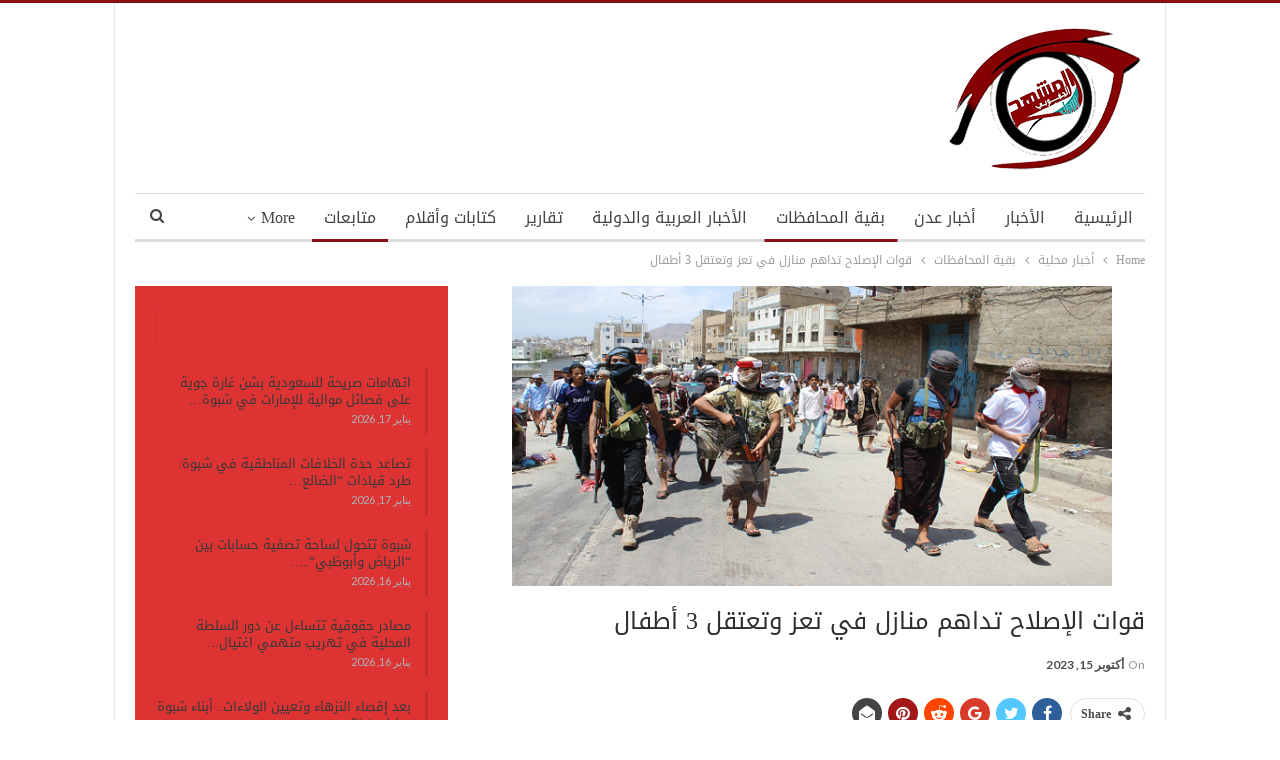

--- FILE ---
content_type: text/html; charset=UTF-8
request_url: https://www.salmashhad.com/news/72606
body_size: 70868
content:
	<!DOCTYPE html>
		<!--[if IE 8]>
	<html class="ie ie8" dir="rtl" lang="ar"> <![endif]-->
	<!--[if IE 9]>
	<html class="ie ie9" dir="rtl" lang="ar"> <![endif]-->
	<!--[if gt IE 9]><!-->
<html dir="rtl" lang="ar"> <!--<![endif]-->
	<head>
				<meta charset="UTF-8">
		<meta http-equiv="X-UA-Compatible" content="IE=edge">
		<meta name="viewport" content="width=device-width, initial-scale=1.0">
		<link rel="pingback" href="https://www.salmashhad.com/xmlrpc.php"/>

		<title>قوات الإصلاح تداهم منازل في تعز وتعتقل 3 أطفال &#8211; المشهد الجنوبي الأول</title>
<meta name='robots' content='max-image-preview:large' />
	<style>img:is([sizes="auto" i], [sizes^="auto," i]) { contain-intrinsic-size: 3000px 1500px }</style>
	
<!-- Better Open Graph, Schema.org & Twitter Integration -->
<meta property="og:locale" content="ar"/>
<meta property="og:site_name" content="المشهد الجنوبي الأول"/>
<meta property="og:url" content="https://www.salmashhad.com/news/72606"/>
<meta property="og:title" content="قوات الإصلاح تداهم منازل في تعز وتعتقل 3 أطفال"/>
<meta property="og:image" content="https://www.salmashhad.com/wp-content/uploads/2023/09/مسلحو-الإصلاح-بتعز.png"/>
<meta property="article:section" content="متابعات"/>
<meta property="article:tag" content="قوات الإصلاح"/>
<meta property="og:description" content="المشهد الجنوبي الأول _ تعزقالت مصادر محلية ان حملة عسكرية تابعة للواء الرابع مشاه جبلي قامت باقتحام عدد من المنازل في عزلة الأكاحلة بمديرية المقاطرة بتعز واختطاف 3 أطفال من داخلها.&nbsp;و اكدت المصادر بان الحملة العسكرية التي يقودها المطلوب أمنياً عل"/>
<meta property="og:type" content="article"/>
<meta name="twitter:card" content="summary"/>
<meta name="twitter:url" content="https://www.salmashhad.com/news/72606"/>
<meta name="twitter:title" content="قوات الإصلاح تداهم منازل في تعز وتعتقل 3 أطفال"/>
<meta name="twitter:description" content="المشهد الجنوبي الأول _ تعزقالت مصادر محلية ان حملة عسكرية تابعة للواء الرابع مشاه جبلي قامت باقتحام عدد من المنازل في عزلة الأكاحلة بمديرية المقاطرة بتعز واختطاف 3 أطفال من داخلها.&nbsp;و اكدت المصادر بان الحملة العسكرية التي يقودها المطلوب أمنياً عل"/>
<meta name="twitter:image" content="https://www.salmashhad.com/wp-content/uploads/2023/09/مسلحو-الإصلاح-بتعز.png"/>
<!-- / Better Open Graph, Schema.org & Twitter Integration. -->
<link rel='dns-prefetch' href='//fonts.googleapis.com' />
<link rel="alternate" type="application/rss+xml" title="المشهد الجنوبي الأول &laquo; الخلاصة" href="https://www.salmashhad.com/feed" />
<link rel='stylesheet' id='wp-block-library-rtl-css' href='https://www.salmashhad.com/wp-includes/css/dist/block-library/style-rtl.min.css' type='text/css' media='all' />
<style id='classic-theme-styles-inline-css' type='text/css'>
/*! This file is auto-generated */
.wp-block-button__link{color:#fff;background-color:#32373c;border-radius:9999px;box-shadow:none;text-decoration:none;padding:calc(.667em + 2px) calc(1.333em + 2px);font-size:1.125em}.wp-block-file__button{background:#32373c;color:#fff;text-decoration:none}
</style>
<style id='global-styles-inline-css' type='text/css'>
:root{--wp--preset--aspect-ratio--square: 1;--wp--preset--aspect-ratio--4-3: 4/3;--wp--preset--aspect-ratio--3-4: 3/4;--wp--preset--aspect-ratio--3-2: 3/2;--wp--preset--aspect-ratio--2-3: 2/3;--wp--preset--aspect-ratio--16-9: 16/9;--wp--preset--aspect-ratio--9-16: 9/16;--wp--preset--color--black: #000000;--wp--preset--color--cyan-bluish-gray: #abb8c3;--wp--preset--color--white: #ffffff;--wp--preset--color--pale-pink: #f78da7;--wp--preset--color--vivid-red: #cf2e2e;--wp--preset--color--luminous-vivid-orange: #ff6900;--wp--preset--color--luminous-vivid-amber: #fcb900;--wp--preset--color--light-green-cyan: #7bdcb5;--wp--preset--color--vivid-green-cyan: #00d084;--wp--preset--color--pale-cyan-blue: #8ed1fc;--wp--preset--color--vivid-cyan-blue: #0693e3;--wp--preset--color--vivid-purple: #9b51e0;--wp--preset--gradient--vivid-cyan-blue-to-vivid-purple: linear-gradient(135deg,rgba(6,147,227,1) 0%,rgb(155,81,224) 100%);--wp--preset--gradient--light-green-cyan-to-vivid-green-cyan: linear-gradient(135deg,rgb(122,220,180) 0%,rgb(0,208,130) 100%);--wp--preset--gradient--luminous-vivid-amber-to-luminous-vivid-orange: linear-gradient(135deg,rgba(252,185,0,1) 0%,rgba(255,105,0,1) 100%);--wp--preset--gradient--luminous-vivid-orange-to-vivid-red: linear-gradient(135deg,rgba(255,105,0,1) 0%,rgb(207,46,46) 100%);--wp--preset--gradient--very-light-gray-to-cyan-bluish-gray: linear-gradient(135deg,rgb(238,238,238) 0%,rgb(169,184,195) 100%);--wp--preset--gradient--cool-to-warm-spectrum: linear-gradient(135deg,rgb(74,234,220) 0%,rgb(151,120,209) 20%,rgb(207,42,186) 40%,rgb(238,44,130) 60%,rgb(251,105,98) 80%,rgb(254,248,76) 100%);--wp--preset--gradient--blush-light-purple: linear-gradient(135deg,rgb(255,206,236) 0%,rgb(152,150,240) 100%);--wp--preset--gradient--blush-bordeaux: linear-gradient(135deg,rgb(254,205,165) 0%,rgb(254,45,45) 50%,rgb(107,0,62) 100%);--wp--preset--gradient--luminous-dusk: linear-gradient(135deg,rgb(255,203,112) 0%,rgb(199,81,192) 50%,rgb(65,88,208) 100%);--wp--preset--gradient--pale-ocean: linear-gradient(135deg,rgb(255,245,203) 0%,rgb(182,227,212) 50%,rgb(51,167,181) 100%);--wp--preset--gradient--electric-grass: linear-gradient(135deg,rgb(202,248,128) 0%,rgb(113,206,126) 100%);--wp--preset--gradient--midnight: linear-gradient(135deg,rgb(2,3,129) 0%,rgb(40,116,252) 100%);--wp--preset--font-size--small: 13px;--wp--preset--font-size--medium: 20px;--wp--preset--font-size--large: 36px;--wp--preset--font-size--x-large: 42px;--wp--preset--spacing--20: 0.44rem;--wp--preset--spacing--30: 0.67rem;--wp--preset--spacing--40: 1rem;--wp--preset--spacing--50: 1.5rem;--wp--preset--spacing--60: 2.25rem;--wp--preset--spacing--70: 3.38rem;--wp--preset--spacing--80: 5.06rem;--wp--preset--shadow--natural: 6px 6px 9px rgba(0, 0, 0, 0.2);--wp--preset--shadow--deep: 12px 12px 50px rgba(0, 0, 0, 0.4);--wp--preset--shadow--sharp: 6px 6px 0px rgba(0, 0, 0, 0.2);--wp--preset--shadow--outlined: 6px 6px 0px -3px rgba(255, 255, 255, 1), 6px 6px rgba(0, 0, 0, 1);--wp--preset--shadow--crisp: 6px 6px 0px rgba(0, 0, 0, 1);}:where(.is-layout-flex){gap: 0.5em;}:where(.is-layout-grid){gap: 0.5em;}body .is-layout-flex{display: flex;}.is-layout-flex{flex-wrap: wrap;align-items: center;}.is-layout-flex > :is(*, div){margin: 0;}body .is-layout-grid{display: grid;}.is-layout-grid > :is(*, div){margin: 0;}:where(.wp-block-columns.is-layout-flex){gap: 2em;}:where(.wp-block-columns.is-layout-grid){gap: 2em;}:where(.wp-block-post-template.is-layout-flex){gap: 1.25em;}:where(.wp-block-post-template.is-layout-grid){gap: 1.25em;}.has-black-color{color: var(--wp--preset--color--black) !important;}.has-cyan-bluish-gray-color{color: var(--wp--preset--color--cyan-bluish-gray) !important;}.has-white-color{color: var(--wp--preset--color--white) !important;}.has-pale-pink-color{color: var(--wp--preset--color--pale-pink) !important;}.has-vivid-red-color{color: var(--wp--preset--color--vivid-red) !important;}.has-luminous-vivid-orange-color{color: var(--wp--preset--color--luminous-vivid-orange) !important;}.has-luminous-vivid-amber-color{color: var(--wp--preset--color--luminous-vivid-amber) !important;}.has-light-green-cyan-color{color: var(--wp--preset--color--light-green-cyan) !important;}.has-vivid-green-cyan-color{color: var(--wp--preset--color--vivid-green-cyan) !important;}.has-pale-cyan-blue-color{color: var(--wp--preset--color--pale-cyan-blue) !important;}.has-vivid-cyan-blue-color{color: var(--wp--preset--color--vivid-cyan-blue) !important;}.has-vivid-purple-color{color: var(--wp--preset--color--vivid-purple) !important;}.has-black-background-color{background-color: var(--wp--preset--color--black) !important;}.has-cyan-bluish-gray-background-color{background-color: var(--wp--preset--color--cyan-bluish-gray) !important;}.has-white-background-color{background-color: var(--wp--preset--color--white) !important;}.has-pale-pink-background-color{background-color: var(--wp--preset--color--pale-pink) !important;}.has-vivid-red-background-color{background-color: var(--wp--preset--color--vivid-red) !important;}.has-luminous-vivid-orange-background-color{background-color: var(--wp--preset--color--luminous-vivid-orange) !important;}.has-luminous-vivid-amber-background-color{background-color: var(--wp--preset--color--luminous-vivid-amber) !important;}.has-light-green-cyan-background-color{background-color: var(--wp--preset--color--light-green-cyan) !important;}.has-vivid-green-cyan-background-color{background-color: var(--wp--preset--color--vivid-green-cyan) !important;}.has-pale-cyan-blue-background-color{background-color: var(--wp--preset--color--pale-cyan-blue) !important;}.has-vivid-cyan-blue-background-color{background-color: var(--wp--preset--color--vivid-cyan-blue) !important;}.has-vivid-purple-background-color{background-color: var(--wp--preset--color--vivid-purple) !important;}.has-black-border-color{border-color: var(--wp--preset--color--black) !important;}.has-cyan-bluish-gray-border-color{border-color: var(--wp--preset--color--cyan-bluish-gray) !important;}.has-white-border-color{border-color: var(--wp--preset--color--white) !important;}.has-pale-pink-border-color{border-color: var(--wp--preset--color--pale-pink) !important;}.has-vivid-red-border-color{border-color: var(--wp--preset--color--vivid-red) !important;}.has-luminous-vivid-orange-border-color{border-color: var(--wp--preset--color--luminous-vivid-orange) !important;}.has-luminous-vivid-amber-border-color{border-color: var(--wp--preset--color--luminous-vivid-amber) !important;}.has-light-green-cyan-border-color{border-color: var(--wp--preset--color--light-green-cyan) !important;}.has-vivid-green-cyan-border-color{border-color: var(--wp--preset--color--vivid-green-cyan) !important;}.has-pale-cyan-blue-border-color{border-color: var(--wp--preset--color--pale-cyan-blue) !important;}.has-vivid-cyan-blue-border-color{border-color: var(--wp--preset--color--vivid-cyan-blue) !important;}.has-vivid-purple-border-color{border-color: var(--wp--preset--color--vivid-purple) !important;}.has-vivid-cyan-blue-to-vivid-purple-gradient-background{background: var(--wp--preset--gradient--vivid-cyan-blue-to-vivid-purple) !important;}.has-light-green-cyan-to-vivid-green-cyan-gradient-background{background: var(--wp--preset--gradient--light-green-cyan-to-vivid-green-cyan) !important;}.has-luminous-vivid-amber-to-luminous-vivid-orange-gradient-background{background: var(--wp--preset--gradient--luminous-vivid-amber-to-luminous-vivid-orange) !important;}.has-luminous-vivid-orange-to-vivid-red-gradient-background{background: var(--wp--preset--gradient--luminous-vivid-orange-to-vivid-red) !important;}.has-very-light-gray-to-cyan-bluish-gray-gradient-background{background: var(--wp--preset--gradient--very-light-gray-to-cyan-bluish-gray) !important;}.has-cool-to-warm-spectrum-gradient-background{background: var(--wp--preset--gradient--cool-to-warm-spectrum) !important;}.has-blush-light-purple-gradient-background{background: var(--wp--preset--gradient--blush-light-purple) !important;}.has-blush-bordeaux-gradient-background{background: var(--wp--preset--gradient--blush-bordeaux) !important;}.has-luminous-dusk-gradient-background{background: var(--wp--preset--gradient--luminous-dusk) !important;}.has-pale-ocean-gradient-background{background: var(--wp--preset--gradient--pale-ocean) !important;}.has-electric-grass-gradient-background{background: var(--wp--preset--gradient--electric-grass) !important;}.has-midnight-gradient-background{background: var(--wp--preset--gradient--midnight) !important;}.has-small-font-size{font-size: var(--wp--preset--font-size--small) !important;}.has-medium-font-size{font-size: var(--wp--preset--font-size--medium) !important;}.has-large-font-size{font-size: var(--wp--preset--font-size--large) !important;}.has-x-large-font-size{font-size: var(--wp--preset--font-size--x-large) !important;}
:where(.wp-block-post-template.is-layout-flex){gap: 1.25em;}:where(.wp-block-post-template.is-layout-grid){gap: 1.25em;}
:where(.wp-block-columns.is-layout-flex){gap: 2em;}:where(.wp-block-columns.is-layout-grid){gap: 2em;}
:root :where(.wp-block-pullquote){font-size: 1.5em;line-height: 1.6;}
</style>
<link rel='stylesheet' id='better-framework-main-fonts-css' href='https://fonts.googleapis.com/css?family=Lato%3A400%2C700%7CRoboto%3A400%2C500&#038;display=swap' type='text/css' media='all' />
<link rel='stylesheet' id='better-framework-font-1-css' href='//fonts.googleapis.com/earlyaccess/droidarabickufi.css' type='text/css' media='all' />
<script type="text/javascript" src="https://www.salmashhad.com/wp-includes/js/jquery/jquery.min.js" id="jquery-core-js"></script>
<script type="text/javascript" src="https://www.salmashhad.com/wp-includes/js/jquery/jquery-migrate.min.js" id="jquery-migrate-js"></script>
<!--[if lt IE 9]>
<script type="text/javascript" src="https://www.salmashhad.com/wp-content/themes/salmashhad/includes/libs/better-framework/assets/js/html5shiv.min.js" id="bf-html5shiv-js"></script>
<![endif]-->
<!--[if lt IE 9]>
<script type="text/javascript" src="https://www.salmashhad.com/wp-content/themes/salmashhad/includes/libs/better-framework/assets/js/respond.min.js" id="bf-respond-js"></script>
<![endif]-->
<link rel="https://api.w.org/" href="https://www.salmashhad.com/wp-json/" /><link rel="alternate" title="JSON" type="application/json" href="https://www.salmashhad.com/wp-json/wp/v2/posts/72606" /><link rel="EditURI" type="application/rsd+xml" title="RSD" href="https://www.salmashhad.com/xmlrpc.php?rsd" />
<link rel="canonical" href="https://www.salmashhad.com/news/72606" />
<link rel='shortlink' href='https://www.salmashhad.com/?p=72606' />
<link rel="alternate" title="oEmbed (JSON)" type="application/json+oembed" href="https://www.salmashhad.com/wp-json/oembed/1.0/embed?url=https%3A%2F%2Fwww.salmashhad.com%2Fnews%2F72606" />
<link rel="alternate" title="oEmbed (XML)" type="text/xml+oembed" href="https://www.salmashhad.com/wp-json/oembed/1.0/embed?url=https%3A%2F%2Fwww.salmashhad.com%2Fnews%2F72606&#038;format=xml" />
<meta name="generator" content="Powered by WPBakery Page Builder - drag and drop page builder for WordPress."/>
<script type="application/ld+json">{
    "@context": "http://schema.org/",
    "@type": "Organization",
    "@id": "#organization",
    "logo": {
        "@type": "ImageObject",
        "url": "https://www.salmashhad.com/wp-content/uploads/2018/01/\u0627\u0644\u0645\u0634\u0647\u062f-\u0627\u0644\u062c\u0646\u0648\u0628\u064a-\u0627\u0644\u0627\u0648\u0644.png"
    },
    "url": "https://www.salmashhad.com/",
    "name": "\u0627\u0644\u0645\u0634\u0647\u062f \u0627\u0644\u062c\u0646\u0648\u0628\u064a \u0627\u0644\u0623\u0648\u0644",
    "description": "\u0639\u064a\u0646 \u0627\u0644\u064a\u0645\u0646 \u0639\u0644\u0649 \u062c\u0646\u0648\u0628 \u0627\u0644\u064a\u0645\u0646"
}</script>
<script type="application/ld+json">{
    "@context": "http://schema.org/",
    "@type": "WebSite",
    "name": "\u0627\u0644\u0645\u0634\u0647\u062f \u0627\u0644\u062c\u0646\u0648\u0628\u064a \u0627\u0644\u0623\u0648\u0644",
    "alternateName": "\u0639\u064a\u0646 \u0627\u0644\u064a\u0645\u0646 \u0639\u0644\u0649 \u062c\u0646\u0648\u0628 \u0627\u0644\u064a\u0645\u0646",
    "url": "https://www.salmashhad.com/"
}</script>
<script type="application/ld+json">{
    "@context": "http://schema.org/",
    "@type": "BlogPosting",
    "headline": "\u0642\u0648\u0627\u062a \u0627\u0644\u0625\u0635\u0644\u0627\u062d \u062a\u062f\u0627\u0647\u0645 \u0645\u0646\u0627\u0632\u0644 \u0641\u064a \u062a\u0639\u0632 \u0648\u062a\u0639\u062a\u0642\u0644 3 \u0623\u0637\u0641\u0627\u0644",
    "description": "\u0627\u0644\u0645\u0634\u0647\u062f \u0627\u0644\u062c\u0646\u0648\u0628\u064a \u0627\u0644\u0623\u0648\u0644 _ \u062a\u0639\u0632\u0642\u0627\u0644\u062a \u0645\u0635\u0627\u062f\u0631 \u0645\u062d\u0644\u064a\u0629 \u0627\u0646 \u062d\u0645\u0644\u0629 \u0639\u0633\u0643\u0631\u064a\u0629 \u062a\u0627\u0628\u0639\u0629 \u0644\u0644\u0648\u0627\u0621 \u0627\u0644\u0631\u0627\u0628\u0639 \u0645\u0634\u0627\u0647 \u062c\u0628\u0644\u064a \u0642\u0627\u0645\u062a \u0628\u0627\u0642\u062a\u062d\u0627\u0645 \u0639\u062f\u062f \u0645\u0646 \u0627\u0644\u0645\u0646\u0627\u0632\u0644 \u0641\u064a \u0639\u0632\u0644\u0629 \u0627\u0644\u0623\u0643\u0627\u062d\u0644\u0629 \u0628\u0645\u062f\u064a\u0631\u064a\u0629 \u0627\u0644\u0645\u0642\u0627\u0637\u0631\u0629 \u0628\u062a\u0639\u0632 \u0648\u0627\u062e\u062a\u0637\u0627\u0641 3 \u0623\u0637\u0641\u0627\u0644 \u0645\u0646 \u062f\u0627\u062e\u0644\u0647\u0627.&nbsp;\u0648 \u0627\u0643\u062f\u062a \u0627\u0644\u0645\u0635\u0627\u062f\u0631 \u0628\u0627\u0646 \u0627\u0644\u062d\u0645\u0644\u0629 \u0627\u0644\u0639\u0633\u0643\u0631\u064a\u0629 \u0627\u0644\u062a\u064a \u064a\u0642\u0648\u062f\u0647\u0627 \u0627\u0644\u0645\u0637\u0644\u0648\u0628 \u0623\u0645\u0646\u064a\u0627\u064b \u0639\u0644",
    "datePublished": "2023-10-15",
    "dateModified": "2023-10-15",
    "author": {
        "@type": "Person",
        "@id": "#person-",
        "name": "\u0627\u0644\u0645\u0634\u0647\u062f"
    },
    "image": "https://www.salmashhad.com/wp-content/uploads/2023/09/\u0645\u0633\u0644\u062d\u0648-\u0627\u0644\u0625\u0635\u0644\u0627\u062d-\u0628\u062a\u0639\u0632.png",
    "publisher": {
        "@id": "#organization"
    },
    "mainEntityOfPage": "https://www.salmashhad.com/news/72606"
}</script>
<link rel='stylesheet' id='bf-minifed-css-1' href='https://www.salmashhad.com/wp-content/bs-booster-cache/071785555baaeddfc59b12f28016c3f5.css' type='text/css' media='all' />
<link rel='stylesheet' id='7.11.0-1767978594' href='https://www.salmashhad.com/wp-content/bs-booster-cache/fdc0f24747f7ca6d98c1cb06f3b72422.css' type='text/css' media='all' />
<link rel="icon" href="https://www.salmashhad.com/wp-content/uploads/2016/03/cropped-logo-1-32x32.png" sizes="32x32" />
<link rel="icon" href="https://www.salmashhad.com/wp-content/uploads/2016/03/cropped-logo-1-192x192.png" sizes="192x192" />
<link rel="apple-touch-icon" href="https://www.salmashhad.com/wp-content/uploads/2016/03/cropped-logo-1-180x180.png" />
<meta name="msapplication-TileImage" content="https://www.salmashhad.com/wp-content/uploads/2016/03/cropped-logo-1-270x270.png" />

<!-- BetterFramework Head Inline CSS -->
<style>
.archive-title .pre-title {
      display: none;
}
.section-heading.sh-t2 .main-link:first-child:last-child .h-text {
  color: #dd3333 !important;
}
.listing-item-grid-1 .title {
    font-family: 'Droid Arabic Kufi';
    font-weight: 500;
    line-height: 18px;
    font-size: 14px;
    text-align: inherit;
    text-transform: capitalize;
    color: #000;
}
.listing-item-tb-2 .title {
    font-family: 'Droid Arabic Kufi';
    font-weight: 400;
    line-height: 18px;
    font-size: 13px;
    text-align: inherit;
    text-transform: none;
    color: #383838;
}
.listing-item-text-2 .title {
    font-family: 'Droid Arabic Kufi';
    font-weight: 400;
    line-height: 17px;
    font-size: 13px;
    text-align: inherit;
    text-transform: inherit;
    color: #383838;
}
.section-heading.sh-t2::after {
    background-color: #dd3333;
}


</style>
<!-- /BetterFramework Head Inline CSS-->
<noscript><style> .wpb_animate_when_almost_visible { opacity: 1; }</style></noscript>	</head>

<body class="rtl wp-singular post-template-default single single-post postid-72606 single-format-standard wp-theme-salmashhad bs-theme bs-publisher bs-publisher-clean-magazine active-light-box active-top-line close-rh page-layout-2-col page-layout-2-col-right boxed main-menu-sticky-smart main-menu-boxed active-ajax-search single-prim-cat-8 single-cat-8 single-cat-812  wpb-js-composer js-comp-ver-6.7.0 vc_responsive bs-ll-d" dir="rtl">
		<div class="main-wrap content-main-wrap">
			<header id="header" class="site-header header-style-2 boxed" itemscope="itemscope" itemtype="https://schema.org/WPHeader">

				<div class="header-inner">
			<div class="content-wrap">
				<div class="container">
					<div class="row">
						<div class="row-height">
							<div class="logo-col col-xs-12">
								<div class="col-inside">
									<div id="site-branding" class="site-branding">
	<p  id="site-title" class="logo h1 img-logo">
	<a href="https://www.salmashhad.com/" itemprop="url" rel="home">
					<img id="site-logo" src="https://www.salmashhad.com/wp-content/uploads/2018/01/المشهد-الجنوبي-الاول.png"
			     alt="المشهد الجنوبي الأول"  />

			<span class="site-title">المشهد الجنوبي الأول - عين اليمن على جنوب اليمن</span>
				</a>
</p>
</div><!-- .site-branding -->
								</div>
							</div>
													</div>
					</div>
				</div>
			</div>
		</div>

		<div id="menu-main" class="menu main-menu-wrapper show-search-item menu-actions-btn-width-1" role="navigation" itemscope="itemscope" itemtype="https://schema.org/SiteNavigationElement">
	<div class="main-menu-inner">
		<div class="content-wrap">
			<div class="container">

				<nav class="main-menu-container">
					<ul id="main-navigation" class="main-menu menu bsm-pure clearfix">
						<li id="menu-item-236" class="menu-item menu-item-type-custom menu-item-object-custom menu-item-home better-anim-fade menu-item-236"><a href="https://www.salmashhad.com">الرئيسية</a></li>
<li id="menu-item-81652" class="menu-item menu-item-type-taxonomy menu-item-object-category menu-term-16948 better-anim-fade menu-item-81652"><a href="https://www.salmashhad.com/news/category/%d8%a7%d9%84%d8%a3%d8%ae%d8%a8%d8%a7%d8%b1">الأخبار</a></li>
<li id="menu-item-1016" class="menu-item menu-item-type-taxonomy menu-item-object-category menu-term-2 better-anim-fade menu-item-1016"><a href="https://www.salmashhad.com/news/category/%d8%a3%d8%ae%d8%a8%d8%a7%d8%b1-%d9%85%d8%ad%d9%84%d9%8a%d8%a9/south-news/aden-news">أخبار عدن</a></li>
<li id="menu-item-1017" class="menu-item menu-item-type-taxonomy menu-item-object-category current-post-ancestor current-menu-parent current-post-parent menu-term-8 better-anim-fade menu-item-1017"><a href="https://www.salmashhad.com/news/category/%d8%a3%d8%ae%d8%a8%d8%a7%d8%b1-%d9%85%d8%ad%d9%84%d9%8a%d8%a9/other-provinces-news">بقية المحافظات</a></li>
<li id="menu-item-25" class="menu-item menu-item-type-taxonomy menu-item-object-category menu-term-12 better-anim-fade menu-item-25"><a href="https://www.salmashhad.com/news/category/arab-and-international-news">الأخبار العربية والدولية</a></li>
<li id="menu-item-1013" class="menu-item menu-item-type-taxonomy menu-item-object-category menu-term-28 better-anim-fade menu-item-1013"><a href="https://www.salmashhad.com/news/category/%d8%a3%d8%ae%d8%a8%d8%a7%d8%b1-%d9%85%d8%ad%d9%84%d9%8a%d8%a9/%d8%aa%d9%82%d8%a7%d8%b1%d9%8a%d8%b1">تقارير</a></li>
<li id="menu-item-1015" class="menu-item menu-item-type-taxonomy menu-item-object-category menu-term-29 better-anim-fade menu-item-1015"><a href="https://www.salmashhad.com/news/category/%d9%83%d8%aa%d8%a7%d8%a8%d8%a7%d8%aa-%d9%88%d8%a3%d9%82%d9%84%d8%a7%d9%85">كتابات وأقلام</a></li>
<li id="menu-item-3268" class="menu-item menu-item-type-taxonomy menu-item-object-category current-post-ancestor current-menu-parent current-post-parent menu-term-812 better-anim-fade menu-item-3268"><a href="https://www.salmashhad.com/news/category/%d8%a3%d8%ae%d8%a8%d8%a7%d8%b1-%d9%85%d8%ad%d9%84%d9%8a%d8%a9/%d9%85%d8%aa%d8%a7%d8%a8%d8%b9%d8%a7%d8%aa">متابعات</a></li>
<li id="menu-item-44319" class="menu-item menu-item-type-taxonomy menu-item-object-category menu-term-12379 better-anim-fade menu-item-44319"><a href="https://www.salmashhad.com/news/category/%d8%a7%d9%84%d8%ad%d8%b5%d8%a7%d8%af">الحصاد</a></li>
					</ul><!-- #main-navigation -->
											<div class="menu-action-buttons width-1">
															<div class="search-container close">
									<span class="search-handler"><i class="fa fa-search"></i></span>

									<div class="search-box clearfix">
										<form role="search" method="get" class="search-form clearfix" action="https://www.salmashhad.com">
	<input type="search" class="search-field"
	       placeholder="Search..."
	       value="" name="s"
	       title="Search for:"
	       autocomplete="off">
	<input type="submit" class="search-submit" value="Search">
</form><!-- .search-form -->
									</div>
								</div>
														</div>
										</nav><!-- .main-menu-container -->

			</div>
		</div>
	</div>
</div><!-- .menu -->
	</header><!-- .header -->
	<div class="rh-header clearfix light deferred-block-exclude">
		<div class="rh-container clearfix">

			<div class="menu-container close">
				<span class="menu-handler"><span class="lines"></span></span>
			</div><!-- .menu-container -->

			<div class="logo-container rh-img-logo">
				<a href="https://www.salmashhad.com/" itemprop="url" rel="home">
											<img src="https://www.salmashhad.com/wp-content/uploads/2018/01/المشهد-الجنوبي-الاول.png"
						     alt="المشهد الجنوبي الأول"  />				</a>
			</div><!-- .logo-container -->
		</div><!-- .rh-container -->
	</div><!-- .rh-header -->
<nav role="navigation" aria-label="Breadcrumbs" class="bf-breadcrumb clearfix bc-top-style"><div class="container bf-breadcrumb-container"><ul class="bf-breadcrumb-items" itemscope itemtype="http://schema.org/BreadcrumbList"><meta name="numberOfItems" content="4" /><meta name="itemListOrder" content="Ascending" /><li itemprop="itemListElement" itemscope itemtype="http://schema.org/ListItem" class="bf-breadcrumb-item bf-breadcrumb-begin"><a itemprop="item" href="https://www.salmashhad.com" rel="home"><span itemprop="name">Home</span></a><meta itemprop="position" content="1" /></li><li itemprop="itemListElement" itemscope itemtype="http://schema.org/ListItem" class="bf-breadcrumb-item"><a itemprop="item" href="https://www.salmashhad.com/news/category/%d8%a3%d8%ae%d8%a8%d8%a7%d8%b1-%d9%85%d8%ad%d9%84%d9%8a%d8%a9" ><span itemprop="name">أخبار محلية</span></a><meta itemprop="position" content="2" /></li><li itemprop="itemListElement" itemscope itemtype="http://schema.org/ListItem" class="bf-breadcrumb-item"><a itemprop="item" href="https://www.salmashhad.com/news/category/%d8%a3%d8%ae%d8%a8%d8%a7%d8%b1-%d9%85%d8%ad%d9%84%d9%8a%d8%a9/other-provinces-news" ><span itemprop="name">بقية المحافظات</span></a><meta itemprop="position" content="3" /></li><li itemprop="itemListElement" itemscope itemtype="http://schema.org/ListItem" class="bf-breadcrumb-item bf-breadcrumb-end"><span itemprop="name">قوات الإصلاح تداهم منازل في تعز وتعتقل 3 أطفال</span><meta itemprop="item" content="https://www.salmashhad.com/news/72606"/><meta itemprop="position" content="4" /></li></ul></div></nav><div class="content-wrap">
		<main id="content" class="content-container">

		<div class="container layout-2-col layout-2-col-1 layout-right-sidebar layout-bc-before post-template-10">

			<div class="row main-section">
										<div class="col-sm-8 content-column">
							<div class="single-container">
																<article id="post-72606" class="post-72606 post type-post status-publish format-standard has-post-thumbnail  category-other-provinces-news category-812 tag-15888 tag-15842 tag-2757 tag-12532 single-post-content">
									<div class="single-featured"><a class="post-thumbnail open-lightbox" href="https://www.salmashhad.com/wp-content/uploads/2023/09/مسلحو-الإصلاح-بتعز.png"><img  src="https://www.salmashhad.com/wp-content/uploads/2023/09/مسلحو-الإصلاح-بتعز.png" width="600" height="300" alt="">											</a>
											</div>
																		<div class="post-header-inner">
										<div class="post-header-title">
																						<h1 class="single-post-title">
												<span class="post-title" itemprop="headline">قوات الإصلاح تداهم منازل في تعز وتعتقل 3 أطفال</span>
											</h1>
											<div class="post-meta single-post-meta">
				<span class="time"><time class="post-published updated"
			                         datetime="2023-10-15T18:16:08+03:00">On <b>أكتوبر 15, 2023</b></time></span>
			</div>
										</div>
									</div>
											<div class="post-share single-post-share top-share clearfix style-1">
			<div class="post-share-btn-group">
							</div>
						<div class="share-handler-wrap ">
				<span class="share-handler post-share-btn rank-default">
					<i class="bf-icon  fa fa-share-alt"></i>						<b class="text">Share</b>
										</span>
				<span class="social-item facebook"><a href="https://www.facebook.com/sharer.php?u=https%3A%2F%2Fwww.salmashhad.com%2Fnews%2F72606" target="_blank" rel="nofollow noreferrer" class="bs-button-el" onclick="window.open(this.href, 'share-facebook','left=50,top=50,width=600,height=320,toolbar=0'); return false;"><span class="icon"><i class="bf-icon fa fa-facebook"></i></span></a></span><span class="social-item twitter"><a href="https://twitter.com/share?text=قوات الإصلاح تداهم منازل في تعز وتعتقل 3 أطفال @alganup&url=https%3A%2F%2Fwww.salmashhad.com%2Fnews%2F72606" target="_blank" rel="nofollow noreferrer" class="bs-button-el" onclick="window.open(this.href, 'share-twitter','left=50,top=50,width=600,height=320,toolbar=0'); return false;"><span class="icon"><i class="bf-icon fa fa-twitter"></i></span></a></span><span class="social-item google_plus"><a href="https://plus.google.com/share?url=https%3A%2F%2Fwww.salmashhad.com%2Fnews%2F72606" target="_blank" rel="nofollow noreferrer" class="bs-button-el" onclick="window.open(this.href, 'share-google_plus','left=50,top=50,width=600,height=320,toolbar=0'); return false;"><span class="icon"><i class="bf-icon fa fa-google"></i></span></a></span><span class="social-item reddit"><a href="https://reddit.com/submit?url=https%3A%2F%2Fwww.salmashhad.com%2Fnews%2F72606&title=قوات الإصلاح تداهم منازل في تعز وتعتقل 3 أطفال" target="_blank" rel="nofollow noreferrer" class="bs-button-el" onclick="window.open(this.href, 'share-reddit','left=50,top=50,width=600,height=320,toolbar=0'); return false;"><span class="icon"><i class="bf-icon fa fa-reddit-alien"></i></span></a></span><span class="social-item whatsapp"><a href="whatsapp://send?text=قوات الإصلاح تداهم منازل في تعز وتعتقل 3 أطفال %0A%0A https%3A%2F%2Fwww.salmashhad.com%2Fnews%2F72606" target="_blank" rel="nofollow noreferrer" class="bs-button-el" onclick="window.open(this.href, 'share-whatsapp','left=50,top=50,width=600,height=320,toolbar=0'); return false;"><span class="icon"><i class="bf-icon fa fa-whatsapp"></i></span></a></span><span class="social-item pinterest"><a href="https://pinterest.com/pin/create/button/?url=https%3A%2F%2Fwww.salmashhad.com%2Fnews%2F72606&media=https://www.salmashhad.com/wp-content/uploads/2023/09/مسلحو-الإصلاح-بتعز.png&description=قوات الإصلاح تداهم منازل في تعز وتعتقل 3 أطفال" target="_blank" rel="nofollow noreferrer" class="bs-button-el" onclick="window.open(this.href, 'share-pinterest','left=50,top=50,width=600,height=320,toolbar=0'); return false;"><span class="icon"><i class="bf-icon fa fa-pinterest"></i></span></a></span><span class="social-item email"><a href="mailto:?subject=قوات الإصلاح تداهم منازل في تعز وتعتقل 3 أطفال&body=https%3A%2F%2Fwww.salmashhad.com%2Fnews%2F72606" target="_blank" rel="nofollow noreferrer" class="bs-button-el" onclick="window.open(this.href, 'share-email','left=50,top=50,width=600,height=320,toolbar=0'); return false;"><span class="icon"><i class="bf-icon fa fa-envelope-open"></i></span></a></span></div>		</div>
											<div class="entry-content clearfix single-post-content">
										<p><strong>المشهد الجنوبي الأول _ تعز</strong></p>
<p>قالت مصادر محلية ان حملة عسكرية تابعة للواء الرابع مشاه جبلي قامت باقتحام عدد من المنازل في عزلة الأكاحلة بمديرية المقاطرة بتعز واختطاف 3 أطفال من داخلها.</p>
<p>&nbsp;</p>
<p>و اكدت المصادر بان الحملة العسكرية التي يقودها المطلوب أمنياً علوي الجبولي شقيق قائد اللواء الرابع العميد الاخواني / ابوبكر الجبولي ، داهمت صباح الثلاثاء الماضي 5 منازل في عزلة الأكاحلة.</p>
<p>&nbsp;</p>
<p>موضحة بأن عملية الاقتحام قوبلت بحالة من الرفض والإستنكار من قبل أهالي المنطقة، حيث حاول أفراد الحملة اقتحام المنازل بالقوة لدخولها دون استئذان النساء حسب ما جرت عليه الأعراف والتقاليد المجتمعية أو السماح لهن بالمغادرة او تجمعهن بأحد غرف المنزل.</p>
<p>&nbsp;</p>
<p>مضيفة بأن أصحاب هذه المنازل رفضوا دخول أفراد الحملة إلى منازلهم وطالبوا بحضور عناصر شرطة نسائية ، فقام أفراد الحملة بإحضار فتاة من فئة المهمشين لا علاقة لها بالجانب الامني وليست من أفراد الشرطة النسائية.</p>
<p>&nbsp;</p>
<p>وأفادت المصادر بأسماء عدد من المواطنين الذين تم اقتحام منازلهم بالقوة وجميعهم من ساكني منطقة الأكاحلة العليا ، وهم سلطان حميد ، و مالك نعمان ، وعبدالولي العودري ومرتضي نعمان ، و مختار علي سيف.</p>
<p>&nbsp;</p>
<p>وقد أسفرت الحملة وفق المصادر عن اعتقال ثلاثة اطفال ، هم عدنان نعمان عبدالله 16 عاما و نائل سلطان حميد 18 عاما و أحمد زايد سلطان 13 عاما من مواليد مدينة عدن ، ويقيم هناك في زيارة لأقاربه.</p>
<p>&nbsp;</p>
<p>وبحسب المصادر ، فقد سلم المواطنون وبعض الوجهاء الأطفال إلي نائب مدير أمن شرطة الشمايتبن معاذ المعمري كون القرى التي تم اقتحامها واعتقال هؤلاء القصر من داخلها تتداخل مع قري مديرية الشمايتين ، لكنهم فوجئوا لاحقا بأن إدارة أمن الشمايتين قامت بتسليمهم للواء الرابع مشاة جبولي.</p>
<p>&nbsp;</p>
<p>وعلى إثر عملية الإقتحام غير القانونية التي مورست خلالها الكثير من الإنتهاكات تم استدعاء وجهاء وأعيان عزلة الأكاحلة إلى اجتماع طارئ عُقد في اليوم التالي الاربعاء 11 اكتوبر في مقر جمعية الأكاحلة ليخرج المجتمعون بتشكيل لجنة كلفت بالتواصل مع إدارة الشمايتبن وقيادة اللواء الرابع لإيصال استنكارهم لهذه الإجراءات وللمطالبة بالافراج عن القصر المعتقلين.</p>
<p>&nbsp;</p>
<p>وبحسب مصدر خاص فإن اللجنة التقت بشقيق قائد اللواء الرابع مشاة جبلي وقائد حملات الإعتقالات في مديرية المقاطرة المطلوب أمنياً علوي الجبولي في موقع الجاهلي الذي يتخذه الجبولي سجناً جديدا بدلاً عن السجن الرئيسي بمقر اللواء في منطقة الكنب.</p>
<p>&nbsp;</p>
<p>وكشفت المصادر بأن المدعو علوي الجبولي أقدم اثناء اللقاء على التهجم علي أحد أعضاء اللجنة ويدعي فهد الاكحلي.</p>
<p>&nbsp;</p>
<p>وتأتي هذه الإعتقالات والإقتحامات من قبل قوات اللواء الرابع لعدد من منازل أبناء المديرية بذريعة الإشتباه بهم عقب تعرض أحد أطقمها لانفجار عبوة ناسفة في سائلة المقاطرة أواخر يوليو الماضي.</p>
<p>&nbsp;</p>
<p>ومازالت قوات اللواء الرابع الذي يقوده العميد الإخواني / أبوبكر الجبولي ؛ ترفض الإفراج عن عدد من المعتقلين منذ ثلاثة أشهر على الرغم من عدم ثبوت ما يدين المعتقلين بالحادثة ، وهو ما دفع بالأهالي الى تنظيم عدة وقفات احتجاجية خلال الفترة السابقة .</p>
<p>&nbsp;</p>
<p>وقبل ثلاثة أسابيع قامت قوات الجبولي بالإفراج عن عدد من المعتقلين على دفعتين بسبب ضغوط رسمية من رئاسة هيئة الأركان على المدعو الجبولي ، الذي كان قد رفض توجيهات رسمية من نيابة المنطقة العسكرية الرابعة بالإفراج عن المعتقلين.</p>
<p>&nbsp;</p>
<p>بالإضافة إلى ضغوطات إعلامية عقب الفضيحة التي طالت الجبولي بعد اعترافات الخلية الحوثية التي بثتها استخبارات قوات المقاومة الوطنية بالساحل الغربي بوقوفها خلف تفجير الطقم التابع لقوات الجبولي في سائلة المقاطرة ضمن مخطط حوثي اُطلق عليه اسم “العمليات الإيذائية” ، وهو ما نسف كل مبررات وافتراءات قوات الجبولي التي اتخذتها ذريعة للاعتقالات والإنتهاكات التي طالت عدداً من أبناء المقاطرة.</p>
<div class="bsac bsac-clearfix bsac-post-bottom bsac-float-center bsac-align-center bsac-column-1"><div id="bsac-31478-1562377846" class="bsac-container bsac-type-image " itemscope="" itemtype="https://schema.org/WPAdBlock" data-adid="31478" data-type="image"><a itemprop="url" class="bsac-link" href="https://t.me/aljanoube" target="_blank" ><img class="bsac-image" src="https://www.salmashhad.com/wp-content/uploads/2018/03/9952eea3eec0sssa8e9a7ee.jpg" alt="telgr" /></a></div></div>									</div>
										<div class="entry-terms post-tags clearfix ">
		<span class="terms-label"><i class="fa fa-tags"></i></span>
		<a href="https://www.salmashhad.com/news/tag/%d8%a7%d8%b9%d8%aa%d9%82%d8%a7%d9%84-%d8%a7%d9%84%d8%a7%d8%b7%d9%81%d8%a7%d9%84" rel="tag">اعتقال الاطفال</a><a href="https://www.salmashhad.com/news/tag/%d8%a7%d9%82%d8%aa%d8%ad%d8%a7%d9%85-%d8%a7%d9%84%d9%85%d9%86%d8%a7%d8%b2%d9%84" rel="tag">اقتحام المنازل</a><a href="https://www.salmashhad.com/news/tag/%d8%aa%d8%b9%d8%b2" rel="tag">تعز</a><a href="https://www.salmashhad.com/news/tag/%d9%82%d9%88%d8%a7%d8%aa-%d8%a7%d9%84%d8%a5%d8%b5%d9%84%d8%a7%d8%ad" rel="tag">قوات الإصلاح</a>	</div>
		<div class="post-share single-post-share bottom-share clearfix style-1">
			<div class="post-share-btn-group">
							</div>
						<div class="share-handler-wrap ">
				<span class="share-handler post-share-btn rank-default">
					<i class="bf-icon  fa fa-share-alt"></i>						<b class="text">Share</b>
										</span>
				<span class="social-item facebook has-title"><a href="https://www.facebook.com/sharer.php?u=https%3A%2F%2Fwww.salmashhad.com%2Fnews%2F72606" target="_blank" rel="nofollow noreferrer" class="bs-button-el" onclick="window.open(this.href, 'share-facebook','left=50,top=50,width=600,height=320,toolbar=0'); return false;"><span class="icon"><i class="bf-icon fa fa-facebook"></i></span><span class="item-title">Facebook</span></a></span><span class="social-item twitter has-title"><a href="https://twitter.com/share?text=قوات الإصلاح تداهم منازل في تعز وتعتقل 3 أطفال @alganup&url=https%3A%2F%2Fwww.salmashhad.com%2Fnews%2F72606" target="_blank" rel="nofollow noreferrer" class="bs-button-el" onclick="window.open(this.href, 'share-twitter','left=50,top=50,width=600,height=320,toolbar=0'); return false;"><span class="icon"><i class="bf-icon fa fa-twitter"></i></span><span class="item-title">Twitter</span></a></span><span class="social-item google_plus has-title"><a href="https://plus.google.com/share?url=https%3A%2F%2Fwww.salmashhad.com%2Fnews%2F72606" target="_blank" rel="nofollow noreferrer" class="bs-button-el" onclick="window.open(this.href, 'share-google_plus','left=50,top=50,width=600,height=320,toolbar=0'); return false;"><span class="icon"><i class="bf-icon fa fa-google"></i></span><span class="item-title">Google+</span></a></span><span class="social-item reddit has-title"><a href="https://reddit.com/submit?url=https%3A%2F%2Fwww.salmashhad.com%2Fnews%2F72606&title=قوات الإصلاح تداهم منازل في تعز وتعتقل 3 أطفال" target="_blank" rel="nofollow noreferrer" class="bs-button-el" onclick="window.open(this.href, 'share-reddit','left=50,top=50,width=600,height=320,toolbar=0'); return false;"><span class="icon"><i class="bf-icon fa fa-reddit-alien"></i></span><span class="item-title">ReddIt</span></a></span><span class="social-item whatsapp has-title"><a href="whatsapp://send?text=قوات الإصلاح تداهم منازل في تعز وتعتقل 3 أطفال %0A%0A https%3A%2F%2Fwww.salmashhad.com%2Fnews%2F72606" target="_blank" rel="nofollow noreferrer" class="bs-button-el" onclick="window.open(this.href, 'share-whatsapp','left=50,top=50,width=600,height=320,toolbar=0'); return false;"><span class="icon"><i class="bf-icon fa fa-whatsapp"></i></span><span class="item-title">WhatsApp</span></a></span><span class="social-item pinterest has-title"><a href="https://pinterest.com/pin/create/button/?url=https%3A%2F%2Fwww.salmashhad.com%2Fnews%2F72606&media=https://www.salmashhad.com/wp-content/uploads/2023/09/مسلحو-الإصلاح-بتعز.png&description=قوات الإصلاح تداهم منازل في تعز وتعتقل 3 أطفال" target="_blank" rel="nofollow noreferrer" class="bs-button-el" onclick="window.open(this.href, 'share-pinterest','left=50,top=50,width=600,height=320,toolbar=0'); return false;"><span class="icon"><i class="bf-icon fa fa-pinterest"></i></span><span class="item-title">Pinterest</span></a></span><span class="social-item email has-title"><a href="mailto:?subject=قوات الإصلاح تداهم منازل في تعز وتعتقل 3 أطفال&body=https%3A%2F%2Fwww.salmashhad.com%2Fnews%2F72606" target="_blank" rel="nofollow noreferrer" class="bs-button-el" onclick="window.open(this.href, 'share-email','left=50,top=50,width=600,height=320,toolbar=0'); return false;"><span class="icon"><i class="bf-icon fa fa-envelope-open"></i></span><span class="item-title">Email</span></a></span></div>		</div>
										</article>
									<section class="next-prev-post clearfix">

					<div class="prev-post">
				<p class="pre-title heading-typo"><i
							class="fa fa-arrow-right"></i> Prev Post				</p>
				<p class="title heading-typo"><a href="https://www.salmashhad.com/news/72603" rel="prev">معركة غزة معركة التحرر العالمي من الغطرسة الغربية الصهيونية</a></p>
			</div>
		
					<div class="next-post">
				<p class="pre-title heading-typo">Next Post <i
							class="fa fa-arrow-left"></i></p>
				<p class="title heading-typo"><a href="https://www.salmashhad.com/news/72609" rel="next">انتقادات وسخرية من لقاء عيدروس الزبيدي بالسفير الأمريكي في الرياض</a></p>
			</div>
		
	</section>
							</div>
							<div class="post-related">

	<div class="section-heading sh-t2 sh-s4 ">

					<span class="h-text related-posts-heading">You might also like</span>
		
	</div>

	
					<div class="bs-pagination-wrapper main-term-none next_prev ">
			<div class="listing listing-thumbnail listing-tb-2 clearfix  scolumns-3 simple-grid include-last-mobile">
	<div  class="post-89354 type-post format-standard has-post-thumbnail   listing-item listing-item-thumbnail listing-item-tb-2 main-term-9492">
<div class="item-inner clearfix">
			<div class="featured featured-type-featured-image">
						<a  title="اتهامات صريحة للسعودية بشن غارة جوية على فصائل موالية للإمارات في شبوة وسقوط قتلى وجرحى" style="background-image: url(https://www.salmashhad.com/wp-content/uploads/2024/02/شبوة-210x136.jpg);" data-bsrjs="https://www.salmashhad.com/wp-content/uploads/2024/02/شبوة-279x220.jpg"					class="img-holder" href="https://www.salmashhad.com/news/89354"></a>
					</div>
	<p class="title">	<a class="post-url" href="https://www.salmashhad.com/news/89354" title="اتهامات صريحة للسعودية بشن غارة جوية على فصائل موالية للإمارات في شبوة وسقوط قتلى وجرحى">
			<span class="post-title">
				اتهامات صريحة للسعودية بشن غارة جوية على فصائل موالية للإمارات في شبوة وسقوط قتلى&hellip;			</span>
	</a>
	</p></div>
</div >
<div  class="post-89348 type-post format-standard has-post-thumbnail   listing-item listing-item-thumbnail listing-item-tb-2 main-term-9492">
<div class="item-inner clearfix">
			<div class="featured featured-type-featured-image">
						<a  title="تصاعد حدة الخلافات المناطقية في شبوة: طرد قيادات &#8220;الضالع ولحج&#8221; من معسكر نوخان" style="background-image: url(https://www.salmashhad.com/wp-content/uploads/2026/01/IMG_20260117_200720_135-210x136.jpg);" data-bsrjs="https://www.salmashhad.com/wp-content/uploads/2026/01/IMG_20260117_200720_135-279x220.jpg"					class="img-holder" href="https://www.salmashhad.com/news/89348"></a>
					</div>
	<p class="title">	<a class="post-url" href="https://www.salmashhad.com/news/89348" title="تصاعد حدة الخلافات المناطقية في شبوة: طرد قيادات &#8220;الضالع ولحج&#8221; من معسكر نوخان">
			<span class="post-title">
				تصاعد حدة الخلافات المناطقية في شبوة: طرد قيادات &#8220;الضالع ولحج&#8221; من معسكر&hellip;			</span>
	</a>
	</p></div>
</div >
<div  class="post-89343 type-post format-standard has-post-thumbnail   listing-item listing-item-thumbnail listing-item-tb-2 main-term-9492">
<div class="item-inner clearfix">
			<div class="featured featured-type-featured-image">
						<a  title="شبوة تتحول لساحة تصفية حسابات بين &#8220;الرياض وأبوظبي&#8221;.. والمحافظة تدفع ثمن ارتهان قادتها لغرف عمليات الخارج" style="background-image: url(https://www.salmashhad.com/wp-content/uploads/2026/01/دفاع-شبوة-210x136.jpg);" data-bsrjs="https://www.salmashhad.com/wp-content/uploads/2026/01/دفاع-شبوة-279x220.jpg"					class="img-holder" href="https://www.salmashhad.com/news/89343"></a>
					</div>
	<p class="title">	<a class="post-url" href="https://www.salmashhad.com/news/89343" title="شبوة تتحول لساحة تصفية حسابات بين &#8220;الرياض وأبوظبي&#8221;.. والمحافظة تدفع ثمن ارتهان قادتها لغرف عمليات الخارج">
			<span class="post-title">
				شبوة تتحول لساحة تصفية حسابات بين &#8220;الرياض وأبوظبي&#8221;.. والمحافظة تدفع ثمن&hellip;			</span>
	</a>
	</p></div>
</div >
<div  class="post-89339 type-post format-standard has-post-thumbnail   listing-item listing-item-thumbnail listing-item-tb-2 main-term-9492">
<div class="item-inner clearfix">
			<div class="featured featured-type-featured-image">
						<a  title="مصادر حقوقية تتساءل عن دور السلطة المحلية في تهريب متهمي اغتيال &#8220;الخليفي&#8221; من سجون شبوة" style="background-image: url(https://www.salmashhad.com/wp-content/uploads/2025/08/شبوة-210x136.jpg);" data-bsrjs="https://www.salmashhad.com/wp-content/uploads/2025/08/شبوة.jpg"					class="img-holder" href="https://www.salmashhad.com/news/89339"></a>
					</div>
	<p class="title">	<a class="post-url" href="https://www.salmashhad.com/news/89339" title="مصادر حقوقية تتساءل عن دور السلطة المحلية في تهريب متهمي اغتيال &#8220;الخليفي&#8221; من سجون شبوة">
			<span class="post-title">
				مصادر حقوقية تتساءل عن دور السلطة المحلية في تهريب متهمي اغتيال &#8220;الخليفي&#8221;&hellip;			</span>
	</a>
	</p></div>
</div >
	</div>
	
	</div><div class="bs-pagination bs-ajax-pagination next_prev main-term-none clearfix">
			<script>var bs_ajax_paginate_1002634606 = '{"query":{"paginate":"next_prev","count":4,"post_type":"post","posts_per_page":4,"post__not_in":[72606],"ignore_sticky_posts":1,"post_status":["publish","private"],"category__in":[8,812],"_layout":{"state":"1|1|0","page":"2-col-right"}},"type":"wp_query","view":"Publisher::fetch_related_posts","current_page":1,"ajax_url":"\/wp-admin\/admin-ajax.php","remove_duplicates":"0","paginate":"next_prev","_layout":{"state":"1|1|0","page":"2-col-right"},"_bs_pagin_token":"4568e2c"}';</script>				<a class="btn-bs-pagination prev disabled" rel="prev" data-id="1002634606"
				   title="Previous">
					<i class="fa fa-angle-right"
					   aria-hidden="true"></i> Prev				</a>
				<a  rel="next" class="btn-bs-pagination next"
				   data-id="1002634606" title="Next">
					Next <i
							class="fa fa-angle-left" aria-hidden="true"></i>
				</a>
				</div></div>
						</div><!-- .content-column -->
												<div class="col-sm-4 sidebar-column sidebar-column-primary">
							<aside id="sidebar-primary-sidebar" class="sidebar" role="complementary" aria-label="Primary Sidebar Sidebar" itemscope="itemscope" itemtype="https://schema.org/WPSideBar">
	<div id="bs-text-listing-2-2" class=" h-ni w-t primary-sidebar-widget widget widget_bs-text-listing-2"><div class=" bs-listing bs-listing-listing-text-2 bs-listing-single-tab">		<p class="section-heading sh-t2 sh-s4 main-term-9492">

		
							<a href="https://www.salmashhad.com/news/category/featured" class="main-link">
							<span class="h-text main-term-9492">
								 آخر الأخبار							</span>
				</a>
			
		
		</p>
			<div class="listing listing-text listing-text-2 clearfix columns-1">
		<div class="post-89354 type-post format-standard has-post-thumbnail   listing-item listing-item-text listing-item-text-2 main-term-9492">
	<div class="item-inner">
		<p class="title">		<a href="https://www.salmashhad.com/news/89354" class="post-title post-url">
			اتهامات صريحة للسعودية بشن غارة جوية على فصائل موالية للإمارات في شبوة&hellip;		</a>
		</p>		<div class="post-meta">

							<span class="time"><time class="post-published updated"
				                         datetime="2026-01-17T20:50:59+03:00">يناير 17, 2026</time></span>
						</div>
			</div>
	</div >
	<div class="post-89348 type-post format-standard has-post-thumbnail   listing-item listing-item-text listing-item-text-2 main-term-9492">
	<div class="item-inner">
		<p class="title">		<a href="https://www.salmashhad.com/news/89348" class="post-title post-url">
			تصاعد حدة الخلافات المناطقية في شبوة: طرد قيادات &#8220;الضالع&hellip;		</a>
		</p>		<div class="post-meta">

							<span class="time"><time class="post-published updated"
				                         datetime="2026-01-17T20:16:56+03:00">يناير 17, 2026</time></span>
						</div>
			</div>
	</div >
	<div class="post-89343 type-post format-standard has-post-thumbnail   listing-item listing-item-text listing-item-text-2 main-term-9492">
	<div class="item-inner">
		<p class="title">		<a href="https://www.salmashhad.com/news/89343" class="post-title post-url">
			شبوة تتحول لساحة تصفية حسابات بين &#8220;الرياض وأبوظبي&#8221;..&hellip;		</a>
		</p>		<div class="post-meta">

							<span class="time"><time class="post-published updated"
				                         datetime="2026-01-16T18:21:39+03:00">يناير 16, 2026</time></span>
						</div>
			</div>
	</div >
	<div class="post-89339 type-post format-standard has-post-thumbnail   listing-item listing-item-text listing-item-text-2 main-term-9492">
	<div class="item-inner">
		<p class="title">		<a href="https://www.salmashhad.com/news/89339" class="post-title post-url">
			مصادر حقوقية تتساءل عن دور السلطة المحلية في تهريب متهمي اغتيال&hellip;		</a>
		</p>		<div class="post-meta">

							<span class="time"><time class="post-published updated"
				                         datetime="2026-01-16T17:53:36+03:00">يناير 16, 2026</time></span>
						</div>
			</div>
	</div >
	<div class="post-89334 type-post format-standard has-post-thumbnail   listing-item listing-item-text listing-item-text-2 main-term-9492">
	<div class="item-inner">
		<p class="title">		<a href="https://www.salmashhad.com/news/89334" class="post-title post-url">
			بعد إقصاء النزهاء وتعيين الولاءات.. أبناء شبوة يرفضون &#8220;تدوير&hellip;		</a>
		</p>		<div class="post-meta">

							<span class="time"><time class="post-published updated"
				                         datetime="2026-01-16T17:35:54+03:00">يناير 16, 2026</time></span>
						</div>
			</div>
	</div >
	</div>
	</div></div><div id="bs-thumbnail-listing-1-2" class=" h-ni w-t primary-sidebar-widget widget widget_bs-thumbnail-listing-1"><div class=" bs-listing bs-listing-listing-thumbnail-1 bs-listing-single-tab">		<p class="section-heading sh-t2 sh-s4 main-term-29">

		
							<a href="https://www.salmashhad.com/news/category/%d9%83%d8%aa%d8%a7%d8%a8%d8%a7%d8%aa-%d9%88%d8%a3%d9%82%d9%84%d8%a7%d9%85" class="main-link">
							<span class="h-text main-term-29">
								 كتابات وأقلام							</span>
				</a>
			
		
		</p>
			<div class="listing listing-thumbnail listing-tb-1 clearfix columns-1">
		<div class="post-89043 type-post format-standard has-post-thumbnail   listing-item listing-item-thumbnail listing-item-tb-1 main-term-29">
	<div class="item-inner clearfix">
					<div class="featured featured-type-featured-image">
				<a  title="بين شموخ السيادة في صنعاء وتشظي الأدوات جنوباً.. مشهد الـ30 من نوفمبر يرسم ملامح “المعركة الأخيرة”..!" style="background-image: url(https://www.salmashhad.com/wp-content/uploads/2025/11/IMG_20251130_163014_648-86x64.jpg);" data-bsrjs="https://www.salmashhad.com/wp-content/uploads/2025/11/IMG_20251130_163014_648-210x136.jpg"						class="img-holder" href="https://www.salmashhad.com/news/89043"></a>
							</div>
		<p class="title">		<a href="https://www.salmashhad.com/news/89043" class="post-url post-title">
			بين شموخ السيادة في صنعاء وتشظي الأدوات جنوباً.. مشهد الـ30&hellip;		</a>
		</p>		<div class="post-meta">

							<span class="time"><time class="post-published updated"
				                         datetime="2025-11-30T21:01:17+03:00">نوفمبر 30, 2025</time></span>
						</div>
			</div>
	</div >
	<div class="post-88242 type-post format-standard has-post-thumbnail   listing-item listing-item-thumbnail listing-item-tb-1 main-term-2">
	<div class="item-inner clearfix">
					<div class="featured featured-type-featured-image">
				<a  title="الغضب الشعبي يمتد من خليج عدن إلى البحر العربي: صيادون ومواطنون يطالبون بطرد التحالف وأدواته ووقف “الاحتلال الاقتصادي“..!" style="background-image: url(https://www.salmashhad.com/wp-content/uploads/2025/08/احتجاجات-المكلا-شحير-صيادين-حضرموت-86x64.jpg);" data-bsrjs="https://www.salmashhad.com/wp-content/uploads/2025/08/احتجاجات-المكلا-شحير-صيادين-حضرموت-210x136.jpg"						class="img-holder" href="https://www.salmashhad.com/news/88242"></a>
							</div>
		<p class="title">		<a href="https://www.salmashhad.com/news/88242" class="post-url post-title">
			الغضب الشعبي يمتد من خليج عدن إلى البحر العربي: صيادون&hellip;		</a>
		</p>		<div class="post-meta">

							<span class="time"><time class="post-published updated"
				                         datetime="2025-08-20T20:02:04+03:00">أغسطس 20, 2025</time></span>
						</div>
			</div>
	</div >
	<div class="post-87215 type-post format-standard has-post-thumbnail   listing-item listing-item-thumbnail listing-item-tb-1 main-term-29">
	<div class="item-inner clearfix">
					<div class="featured featured-type-featured-image">
				<a  title="أموال الخليج واستحالة إخراجها من البنوك السويسرية والأوروبية والأمريكيّة..!" style="background-image: url(https://www.salmashhad.com/wp-content/uploads/2025/05/129032654_ubs-86x64.jpg);" data-bsrjs="https://www.salmashhad.com/wp-content/uploads/2025/05/129032654_ubs-210x136.jpg"						class="img-holder" href="https://www.salmashhad.com/news/87215"></a>
							</div>
		<p class="title">		<a href="https://www.salmashhad.com/news/87215" class="post-url post-title">
			أموال الخليج واستحالة إخراجها من البنوك السويسرية والأوروبية&hellip;		</a>
		</p>		<div class="post-meta">

							<span class="time"><time class="post-published updated"
				                         datetime="2025-05-15T17:39:34+03:00">مايو 15, 2025</time></span>
						</div>
			</div>
	</div >
	<div class="post-87182 type-post format-standard has-post-thumbnail   listing-item listing-item-thumbnail listing-item-tb-1 main-term-29">
	<div class="item-inner clearfix">
					<div class="featured featured-type-featured-image">
				<a  title="شبوة كنز الوطن المنهوب.." style="background-image: url(https://www.salmashhad.com/wp-content/uploads/2025/05/IMG_20250512_192726_761-86x64.jpg);" data-bsrjs="https://www.salmashhad.com/wp-content/uploads/2025/05/IMG_20250512_192726_761-210x136.jpg"						class="img-holder" href="https://www.salmashhad.com/news/87182"></a>
							</div>
		<p class="title">		<a href="https://www.salmashhad.com/news/87182" class="post-url post-title">
			شبوة كنز الوطن المنهوب..		</a>
		</p>		<div class="post-meta">

							<span class="time"><time class="post-published updated"
				                         datetime="2025-05-12T19:30:58+03:00">مايو 12, 2025</time></span>
						</div>
			</div>
	</div >
	</div>
	</div></div><div id="media_image-2" class=" h-ni w-nt primary-sidebar-widget widget widget_media_image"><a href="https://www.tax.gov.ye"><img class="image " src="https://www.yemenipress.net/wp-content/media-ads/tax-ads.gif" alt="" width="600" height="600" decoding="async" fetchpriority="high" /></a></div><div id="media_image-3" class=" h-ni w-nt primary-sidebar-widget widget widget_media_image"><a href="https://customs.gov.ye/"><img class="image " src="https://www.almahweet.net/wp-content/uploads/2021/02/customads.gif" alt="" width="600" height="600" decoding="async" /></a></div><div id="better-social-counter-3" class=" h-ni w-t primary-sidebar-widget widget widget_better-social-counter"><div class="section-heading sh-t2 sh-s4"><span class="h-text">تابعونا عبر</span></div>		<div  class="  better-studio-shortcode bsc-clearfix better-social-counter style-button colored in-4-col">
						<ul class="social-list bsc-clearfix"><li class="social-item facebook"><a href="https://www.facebook.com/AlmshdAlgnobi" target="_blank"><i class="item-icon bsfi-facebook"></i><span class="item-title">Likes</span></a></li><li class="social-item twitter"><a href="https://twitter.com/alganup" target="_blank"><i class="item-icon bsfi-twitter"></i><span class="item-title">Followers</span></a></li><li class="social-item google"><a href="https://plus.google.com/118309653249653656766" target="_blank"><i class="item-icon bsfi-google"></i><span class="item-title">Followers</span></a></li><li class="social-item youtube"><a href="#" target="_blank"><i class="item-icon bsfi-youtube"></i><span class="item-title">Subscribers</span></a></li><li class="social-item telegram"><a href="https://telegram.me/aljanoube" target="_blank"><i class="item-icon bsfi-telegram"></i><span class="item-title">Friends</span></a></li>			</ul>
		</div>
		</div></aside>
						</div><!-- .primary-sidebar-column -->
									</div><!-- .main-section -->
		</div><!-- .layout-2-col -->

	</main><!-- main -->

	</div><!-- .content-wrap -->
	<footer id="site-footer" class="site-footer full-width">
				<div class="copy-footer">
			<div class="content-wrap">
				<div class="container">
										<div class="row footer-copy-row">
						<div class="copy-1 col-lg-6 col-md-6 col-sm-6 col-xs-12">
							© 2026 - المشهد الجنوبي الأول. All Rights Reserved.						</div>
						<div class="copy-2 col-lg-6 col-md-6 col-sm-6 col-xs-12">
													</div>
					</div>
				</div>
			</div>
		</div>
	</footer><!-- .footer -->
		</div><!-- .main-wrap -->
			<span class="back-top"><i class="fa fa-arrow-up"></i></span>

<script type="speculationrules">
{"prefetch":[{"source":"document","where":{"and":[{"href_matches":"\/*"},{"not":{"href_matches":["\/wp-*.php","\/wp-admin\/*","\/wp-content\/uploads\/*","\/wp-content\/*","\/wp-content\/plugins\/*","\/wp-content\/themes\/salmashhad\/*","\/*\\?(.+)"]}},{"not":{"selector_matches":"a[rel~=\"nofollow\"]"}},{"not":{"selector_matches":".no-prefetch, .no-prefetch a"}}]},"eagerness":"conservative"}]}
</script>
<div style="clear:both;width:100%;text-align:center; font-size:11px; "><a target="_blank" title="WP Twitter Auto Publish" href="https://xyzscripts.com/wordpress-plugins/twitter-auto-publish/compare" >WP Twitter Auto Publish</a> Powered By : <a target="_blank" title="PHP Scripts & Programs" href="http://www.xyzscripts.com" >XYZScripts.com</a></div><script async src="https://www.googletagmanager.com/gtag/js?id=G-6B1RHRW8JW"></script>
<script>
  window.dataLayer = window.dataLayer || [];
  function gtag(){dataLayer.push(arguments);}
  gtag('js', new Date());

  gtag('config', 'G-6B1RHRW8JW');
</script><script type="text/javascript" id="publisher-theme-pagination-js-extra">
/* <![CDATA[ */
var bs_pagination_loc = {"loading":"<div class=\"bs-loading\"><div><\/div><div><\/div><div><\/div><div><\/div><div><\/div><div><\/div><div><\/div><div><\/div><div><\/div><\/div>"};
/* ]]> */
</script>
<script type="text/javascript" id="better-bam-js-extra">
/* <![CDATA[ */
var better_bam_loc = {"ajax_url":"https:\/\/www.salmashhad.com\/wp-admin\/admin-ajax.php"};
/* ]]> */
</script>
<script type="text/javascript" id="publisher-js-extra">
/* <![CDATA[ */
var publisher_theme_global_loc = {"page":{"boxed":"boxed"},"header":{"style":"style-2","boxed":"boxed"},"ajax_url":"https:\/\/www.salmashhad.com\/wp-admin\/admin-ajax.php","loading":"<div class=\"bs-loading\"><div><\/div><div><\/div><div><\/div><div><\/div><div><\/div><div><\/div><div><\/div><div><\/div><div><\/div><\/div>","translations":{"tabs_all":"All","tabs_more":"More","lightbox_expand":"Expand the image","lightbox_close":"Close"},"lightbox":{"not_classes":""},"main_menu":{"more_menu":"enable"},"top_menu":{"more_menu":"enable"},"skyscraper":{"sticky_gap":30,"sticky":true,"position":""},"share":{"more":true},"refresh_googletagads":"1","get_locale":"ar","notification":{"subscribe_msg":"By clicking the subscribe button you will never miss the new articles!","subscribed_msg":"You're subscribed to notifications","subscribe_btn":"Subscribe","subscribed_btn":"Unsubscribe"}};
var publisher_theme_ajax_search_loc = {"ajax_url":"https:\/\/www.salmashhad.com\/wp-admin\/admin-ajax.php","previewMarkup":"<div class=\"ajax-search-results-wrapper ajax-search-no-product ajax-search-fullwidth\">\n\t<div class=\"ajax-search-results\">\n\t\t<div class=\"ajax-ajax-posts-list\">\n\t\t\t<div class=\"clean-title heading-typo\">\n\t\t\t\t<span>Posts<\/span>\n\t\t\t<\/div>\n\t\t\t<div class=\"posts-lists\" data-section-name=\"posts\"><\/div>\n\t\t<\/div>\n\t\t<div class=\"ajax-taxonomy-list\">\n\t\t\t<div class=\"ajax-categories-columns\">\n\t\t\t\t<div class=\"clean-title heading-typo\">\n\t\t\t\t\t<span>Categories<\/span>\n\t\t\t\t<\/div>\n\t\t\t\t<div class=\"posts-lists\" data-section-name=\"categories\"><\/div>\n\t\t\t<\/div>\n\t\t\t<div class=\"ajax-tags-columns\">\n\t\t\t\t<div class=\"clean-title heading-typo\">\n\t\t\t\t\t<span>Tags<\/span>\n\t\t\t\t<\/div>\n\t\t\t\t<div class=\"posts-lists\" data-section-name=\"tags\"><\/div>\n\t\t\t<\/div>\n\t\t<\/div>\n\t<\/div>\n<\/div>","full_width":"1"};
/* ]]> */
</script>
		<div class="rh-cover noscroll  no-login-icon no-top-nav" style="background-color: #8b1017">
			<span class="rh-close"></span>
			<div class="rh-panel rh-pm">
				<div class="rh-p-h">
									</div>

				<div class="rh-p-b">
										<div class="rh-c-m clearfix"><ul id="resp-navigation" class="resp-menu menu clearfix"><li class="menu-item menu-item-type-custom menu-item-object-custom menu-item-home better-anim-fade menu-item-236"><a href="https://www.salmashhad.com">الرئيسية</a></li>
<li class="menu-item menu-item-type-taxonomy menu-item-object-category menu-term-16948 better-anim-fade menu-item-81652"><a href="https://www.salmashhad.com/news/category/%d8%a7%d9%84%d8%a3%d8%ae%d8%a8%d8%a7%d8%b1">الأخبار</a></li>
<li class="menu-item menu-item-type-taxonomy menu-item-object-category menu-term-2 better-anim-fade menu-item-1016"><a href="https://www.salmashhad.com/news/category/%d8%a3%d8%ae%d8%a8%d8%a7%d8%b1-%d9%85%d8%ad%d9%84%d9%8a%d8%a9/south-news/aden-news">أخبار عدن</a></li>
<li class="menu-item menu-item-type-taxonomy menu-item-object-category current-post-ancestor current-menu-parent current-post-parent menu-term-8 better-anim-fade menu-item-1017"><a href="https://www.salmashhad.com/news/category/%d8%a3%d8%ae%d8%a8%d8%a7%d8%b1-%d9%85%d8%ad%d9%84%d9%8a%d8%a9/other-provinces-news">بقية المحافظات</a></li>
<li class="menu-item menu-item-type-taxonomy menu-item-object-category menu-term-12 better-anim-fade menu-item-25"><a href="https://www.salmashhad.com/news/category/arab-and-international-news">الأخبار العربية والدولية</a></li>
<li class="menu-item menu-item-type-taxonomy menu-item-object-category menu-term-28 better-anim-fade menu-item-1013"><a href="https://www.salmashhad.com/news/category/%d8%a3%d8%ae%d8%a8%d8%a7%d8%b1-%d9%85%d8%ad%d9%84%d9%8a%d8%a9/%d8%aa%d9%82%d8%a7%d8%b1%d9%8a%d8%b1">تقارير</a></li>
<li class="menu-item menu-item-type-taxonomy menu-item-object-category menu-term-29 better-anim-fade menu-item-1015"><a href="https://www.salmashhad.com/news/category/%d9%83%d8%aa%d8%a7%d8%a8%d8%a7%d8%aa-%d9%88%d8%a3%d9%82%d9%84%d8%a7%d9%85">كتابات وأقلام</a></li>
<li class="menu-item menu-item-type-taxonomy menu-item-object-category current-post-ancestor current-menu-parent current-post-parent menu-term-812 better-anim-fade menu-item-3268"><a href="https://www.salmashhad.com/news/category/%d8%a3%d8%ae%d8%a8%d8%a7%d8%b1-%d9%85%d8%ad%d9%84%d9%8a%d8%a9/%d9%85%d8%aa%d8%a7%d8%a8%d8%b9%d8%a7%d8%aa">متابعات</a></li>
<li class="menu-item menu-item-type-taxonomy menu-item-object-category menu-term-12379 better-anim-fade menu-item-44319"><a href="https://www.salmashhad.com/news/category/%d8%a7%d9%84%d8%ad%d8%b5%d8%a7%d8%af">الحصاد</a></li>
</ul></div>

											<form role="search" method="get" class="search-form" action="https://www.salmashhad.com">
							<input type="search" class="search-field"
							       placeholder="Search..."
							       value="" name="s"
							       title="Search for:"
							       autocomplete="off">
							<input type="submit" class="search-submit" value="">
						</form>
								<div  class="  better-studio-shortcode bsc-clearfix better-social-counter style-button in-4-col">
						<ul class="social-list bsc-clearfix"><li class="social-item facebook"><a href="https://www.facebook.com/AlmshdAlgnobi" target="_blank"><i class="item-icon bsfi-facebook"></i><span class="item-title">Likes</span></a></li><li class="social-item twitter"><a href="https://twitter.com/alganup" target="_blank"><i class="item-icon bsfi-twitter"></i><span class="item-title">Followers</span></a></li><li class="social-item google"><a href="https://plus.google.com/118309653249653656766" target="_blank"><i class="item-icon bsfi-google"></i><span class="item-title">Followers</span></a></li><li class="social-item youtube"><a href="#" target="_blank"><i class="item-icon bsfi-youtube"></i><span class="item-title">Subscribers</span></a></li>			</ul>
		</div>
						</div>
			</div>
					</div>
		<script type="text/javascript" src="https://www.salmashhad.com/wp-content/plugins/better-adsmanager/js/advertising.min.js" id="better-advertising-js"></script>
<script type="text/javascript" async="async" src="https://www.salmashhad.com/wp-content/bs-booster-cache/9ee7317f176ec7cbf066d9b8d5a24c43.js" id="bs-booster-js"></script>

</body>
</html>